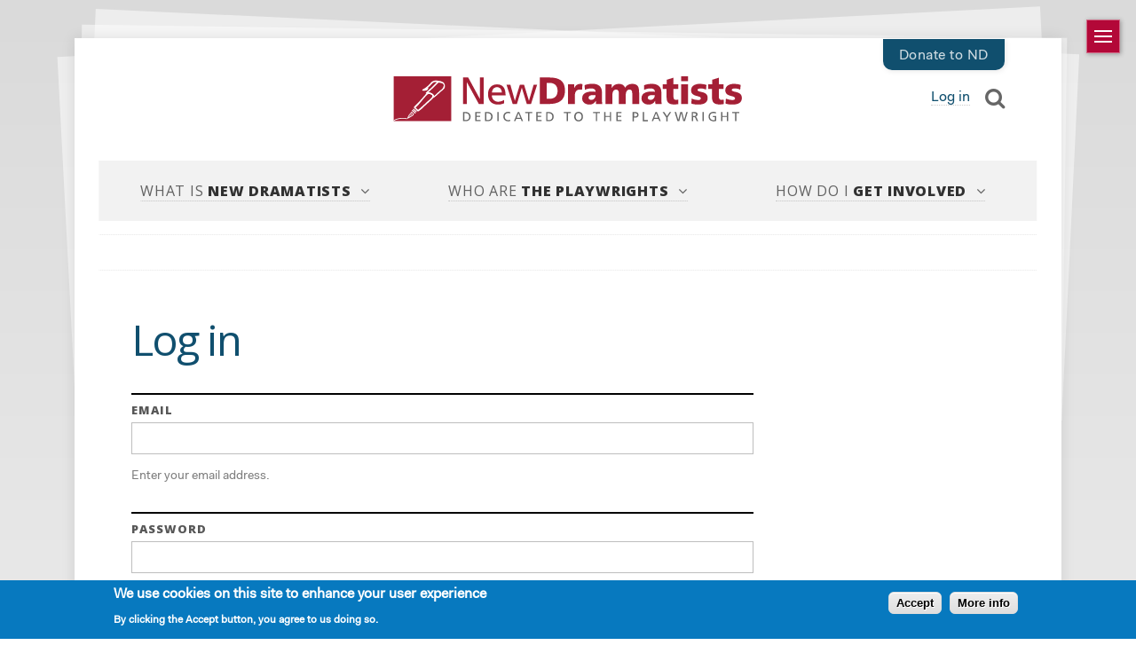

--- FILE ---
content_type: text/html; charset=UTF-8
request_url: https://newdramatists.org/user/login?current=/events/2011-10-20/theatre-desire-and-nonsense%25E2%2580%25A6
body_size: 7088
content:
<!DOCTYPE html>
<html lang="en" dir="ltr" prefix="og: https://ogp.me/ns#">
  <head>
    <meta charset="utf-8" />
<noscript><style>form.antibot * :not(.antibot-message) { display: none !important; }</style>
</noscript><script async src="https://www.googletagmanager.com/gtag/js?id=UA-26750749-1"></script>
<script>window.dataLayer = window.dataLayer || [];function gtag(){dataLayer.push(arguments)};gtag("js", new Date());gtag("config", "UA-26750749-1", {"groups":"default","anonymize_ip":true});</script>
<link rel="canonical" href="https://newdramatists.org/user/login" />
<link rel="apple-touch-icon" sizes="180x180" href="/sites/default/files/favicons/apple-touch-icon.png"/>
<link rel="icon" type="image/png" sizes="32x32" href="/sites/default/files/favicons/favicon-32x32.png"/>
<link rel="icon" type="image/png" sizes="16x16" href="/sites/default/files/favicons/favicon-16x16.png"/>
<link rel="manifest" href="/sites/default/files/favicons/site.webmanifest"/>
<link rel="mask-icon" href="/sites/default/files/favicons/safari-pinned-tab.svg" color="#a41b32"/>
<meta name="msapplication-TileColor" content="#a41b32"/>
<meta name="theme-color" content="#ffffff"/>
<meta name="favicon-generator" content="Drupal responsive_favicons + realfavicongenerator.net" />
<meta name="Generator" content="Drupal 8 (https://www.drupal.org)" />
<meta name="MobileOptimized" content="width" />
<meta name="HandheldFriendly" content="true" />
<meta name="viewport" content="width=device-width, initial-scale=1.0" />
<style>div#sliding-popup, div#sliding-popup .eu-cookie-withdraw-banner, .eu-cookie-withdraw-tab {background: #0779bf} div#sliding-popup.eu-cookie-withdraw-wrapper { background: transparent; } #sliding-popup h1, #sliding-popup h2, #sliding-popup h3, #sliding-popup p, #sliding-popup label, #sliding-popup div, .eu-cookie-compliance-more-button, .eu-cookie-compliance-secondary-button, .eu-cookie-withdraw-tab { color: #ffffff;} .eu-cookie-withdraw-tab { border-color: #ffffff;}</style>

    <title>Log in | New  Dramatists</title>
    <base target="_parent">
    <link rel="stylesheet" media="all" href="/core/themes/stable/css/system/components/ajax-progress.module.css?sr866g" />
<link rel="stylesheet" media="all" href="/core/themes/stable/css/system/components/align.module.css?sr866g" />
<link rel="stylesheet" media="all" href="/core/themes/stable/css/system/components/autocomplete-loading.module.css?sr866g" />
<link rel="stylesheet" media="all" href="/core/themes/stable/css/system/components/fieldgroup.module.css?sr866g" />
<link rel="stylesheet" media="all" href="/core/themes/stable/css/system/components/container-inline.module.css?sr866g" />
<link rel="stylesheet" media="all" href="/core/themes/stable/css/system/components/clearfix.module.css?sr866g" />
<link rel="stylesheet" media="all" href="/core/themes/stable/css/system/components/details.module.css?sr866g" />
<link rel="stylesheet" media="all" href="/core/themes/stable/css/system/components/hidden.module.css?sr866g" />
<link rel="stylesheet" media="all" href="/core/themes/stable/css/system/components/item-list.module.css?sr866g" />
<link rel="stylesheet" media="all" href="/core/themes/stable/css/system/components/js.module.css?sr866g" />
<link rel="stylesheet" media="all" href="/core/themes/stable/css/system/components/nowrap.module.css?sr866g" />
<link rel="stylesheet" media="all" href="/core/themes/stable/css/system/components/position-container.module.css?sr866g" />
<link rel="stylesheet" media="all" href="/core/themes/stable/css/system/components/progress.module.css?sr866g" />
<link rel="stylesheet" media="all" href="/core/themes/stable/css/system/components/reset-appearance.module.css?sr866g" />
<link rel="stylesheet" media="all" href="/core/themes/stable/css/system/components/resize.module.css?sr866g" />
<link rel="stylesheet" media="all" href="/core/themes/stable/css/system/components/sticky-header.module.css?sr866g" />
<link rel="stylesheet" media="all" href="/core/themes/stable/css/system/components/system-status-counter.css?sr866g" />
<link rel="stylesheet" media="all" href="/core/themes/stable/css/system/components/system-status-report-counters.css?sr866g" />
<link rel="stylesheet" media="all" href="/core/themes/stable/css/system/components/system-status-report-general-info.css?sr866g" />
<link rel="stylesheet" media="all" href="/core/themes/stable/css/system/components/tabledrag.module.css?sr866g" />
<link rel="stylesheet" media="all" href="/core/themes/stable/css/system/components/tablesort.module.css?sr866g" />
<link rel="stylesheet" media="all" href="/core/themes/stable/css/system/components/tree-child.module.css?sr866g" />
<link rel="stylesheet" media="all" href="/core/assets/vendor/jquery.ui/themes/base/core.css?sr866g" />
<link rel="stylesheet" media="all" href="/core/assets/vendor/jquery.ui/themes/base/checkboxradio.css?sr866g" />
<link rel="stylesheet" media="all" href="/core/assets/vendor/jquery.ui/themes/base/controlgroup.css?sr866g" />
<link rel="stylesheet" media="all" href="/core/assets/vendor/jquery.ui/themes/base/resizable.css?sr866g" />
<link rel="stylesheet" media="all" href="/core/assets/vendor/jquery.ui/themes/base/button.css?sr866g" />
<link rel="stylesheet" media="all" href="/core/assets/vendor/jquery.ui/themes/base/dialog.css?sr866g" />
<link rel="stylesheet" media="all" href="/core/themes/stable/css/views/views.module.css?sr866g" />
<link rel="stylesheet" media="all" href="/modules/contrib/eu_cookie_compliance/css/eu_cookie_compliance.css?sr866g" />
<link rel="stylesheet" media="all" href="/modules/contrib/calendar/css/calendar.css?sr866g" />
<link rel="stylesheet" media="all" href="/modules/contrib/calendar/css/calendar_multiday.css?sr866g" />
<link rel="stylesheet" media="all" href="/modules/contrib/genpass/css/genpass.css?sr866g" />
<link rel="stylesheet" media="all" href="/core/assets/vendor/jquery.ui/themes/base/theme.css?sr866g" />
<link rel="stylesheet" media="all" href="https://unpkg.com/simplebar@latest/dist/simplebar.css" />
<link rel="stylesheet" media="all" href="https://cdn.rawgit.com/noelboss/featherlight/1.7.13/release/featherlight.min.css" />
<link rel="stylesheet" media="all" href="https://fonts.googleapis.com/css?family=Open+Sans:300,300i,400,400i,600,600i,800,800i|Merriweather:300,300i,700,700i" />
<link rel="stylesheet" media="all" href="/themes/custom/nd/pure-drawer.css?sr866g" />
<link rel="stylesheet" media="all" href="/themes/custom/nd/style.css?sr866g" />

    
<!--[if lte IE 8]>
<script src="/core/assets/vendor/html5shiv/html5shiv.min.js?v=3.7.3"></script>
<![endif]-->

  </head>
  <body>
    
      <div class="dialog-off-canvas-main-canvas" data-off-canvas-main-canvas>
    <div class="pure-container" data-effect="pure-effect-slide">
<input type="checkbox" id="pure-toggle-right" class="pure-toggle" data-toggle="right">
<label class="pure-toggle-label" for="pure-toggle-right" data-toggle-label="right"><span class="pure-toggle-icon"></span></label>
<div class="pure-drawer" data-position="right">
          
    
        <h2 class="visually-hidden">Primary tabs</h2>
  <ul><li><a href="/user/login?current=/user/login" data-drupal-link-system-path="user/login">Log in<span class="visually-hidden">(active tab)</span></a></li>
<li><a href="/user/password" data-drupal-link-system-path="user/password">Reset your password</a></li>
</ul>

  

</div>
<div class="pure-pusher-container">
<div class="pure-pusher">
<div class="wrapper">
<div class="paper">
<header>
      
    
        <div class="logo"><a href="/" title="Home" rel="home">
      <img src="/themes/custom/nd/logo.svg" alt="Home" />
  </a></div>
      
  
    
      
            <div class="donate"><a href="https://newdramatists.democracyengine.com/support/">Donate to ND</a></div>
      
    
    
      <div class="Login-popup-link"><a href="/user/login?current=/matthew-freeman" class="use-ajax login-popup-form" data-dialog-type="modal">Log in</a></div>
    
    
  <div class="search"><a href="#search">Search</a></div>
      <div id="search">
        <form action="/user/login?current=/events/2011-10-20/theatre-desire-and-nonsense%25E2%2580%25A6" method="post" id="search-api-page-block-form-search" accept-charset="UTF-8">
  <div class="js-form-item form-item js-form-type-search form-item-keys js-form-item-keys form-no-label">
      <label for="edit-keys" class="visually-hidden">Search</label>
        <input title="Enter the terms you wish to search for." data-drupal-selector="edit-keys" type="search" id="edit-keys" name="keys" value="" size="15" maxlength="128" class="form-search" />

        </div>
<input autocomplete="off" data-drupal-selector="form-7jz0bjxnr-87cwdkvj3norx5hgpvls47-4jqcabxiwg" type="hidden" name="form_build_id" value="form-7jz0bjxNr_87CwDkVj3noRx5hGpvlS47_4JqcabXIWg" />
<input data-drupal-selector="edit-search-api-page-block-form-search" type="hidden" name="form_id" value="search_api_page_block_form_search" />
<div data-drupal-selector="edit-actions" class="form-actions element-container-wrapper js-form-wrapper form-wrapper" id="edit-actions--2"><input class="search-form__submit button js-form-submit form-submit" data-drupal-selector="edit-submit" type="submit" id="edit-submit--2" name="op" value="Search" />
</div>

</form>

    </div>
  

      
    
        
  
  

  
  
  
  <nav class="mainnav">
  <ul>
  <li><a href="#" class="dropnav">What Is New Dramatists</em></a>
    <ul class="childnav">
            <li><a href="/our-mission-history-and-values" hreflang="en">Our Mission, History, and Values</a></li>
            <li><a href="/7-year-residency" hreflang="en">The 7-Year Residency</a></li>
            <li><a href="/board-staff-interns" hreflang="en">Board, Staff, &amp; Interns</a></li>
            <li><a href="/active-listening" hreflang="en">Active Listening</a></li>
        </ul>
</li>

    
  
  


  

  
  <li class="pwlist"><a href="#" class="dropnav"><h5>Who Are The Playwrights</h5>
</em></a>
      <ul class="childnav">
    <li><h5>Resident Playwrights</h5><ul>
            <li><a href="/johnna-adams" hreflang="en">Johnna Adams</a></li>
            <li><a href="/nkenna-akunna" hreflang="en">Nkenna Akunna</a></li>
            <li><a href="/boni-b-alvarez" hreflang="en">Boni B. Alvarez</a></li>
            <li><a href="/will-arbery" hreflang="en">Will Arbery</a></li>
            <li><a href="/kevin-artigue" hreflang="en">Kevin Artigue</a></li>
            <li><a href="/jaclyn-backhaus" hreflang="en">Jaclyn Backhaus</a></li>
            <li><a href="/hilary-bettis" hreflang="en">Hilary Bettis</a></li>
            <li><a href="/eboni-booth" hreflang="en">Eboni Booth</a></li>
            <li><a href="/agnes-borinsky" hreflang="en">agnes borinsky</a></li>
            <li><a href="/kirk-wood-bromley" hreflang="en">Kirk Wood Bromley</a></li>
            <li><a href="/frances-ya-chu-cowhig" hreflang="en">Frances Ya-Chu Cowhig</a></li>
            <li><a href="/sarah-gancher" hreflang="en">Sarah Gancher</a></li>
            <li><a href="/gracie-gardner" hreflang="en">Gracie Gardner</a></li>
            <li><a href="/morgan-gould" hreflang="en">Morgan Gould</a></li>
            <li><a href="/dipika-guha" hreflang="en">Dipika Guha</a></li>
            <li><a href="/mary-elizabeth-hamilton" hreflang="en">Mary Elizabeth Hamilton</a></li>
            <li><a href="/julia-izumi" hreflang="en">Julia Izumi</a></li>
            <li><a href="/c-julian-jimenez" hreflang="en">C. Julian Jiménez</a></li>
            <li><a href="/ca-johnson" hreflang="en">C.A. Johnson</a></li>
            <li><a href="/mj-kaufman" hreflang="en">MJ Kaufman</a></li>
            <li><a href="/haruna-lee" hreflang="en">Haruna Lee</a></li>
            <li><a href="/michael-lew" hreflang="en">Michael Lew</a></li>
            <li><a href="/shayan-lotfi" hreflang="en">Shayan Lotfi</a></li>
            <li><a href="/sam-max" hreflang="en">Sam Max</a></li>
            <li><a href="/tony-meneses" hreflang="en">Tony Meneses</a></li>
            <li><a href="/aya-ogawa" hreflang="en">Aya Ogawa</a></li>
            <li><a href="/jiehae-park" hreflang="en">Jiehae Park</a></li>
            <li><a href="/jonathan-payne" hreflang="en">Jonathan Payne</a></li>
            <li><a href="/deepa-purohit" hreflang="en">Deepa Purohit</a></li>
            <li><a href="/vickie-ramirez" hreflang="en">Vickie Ramirez</a></li>
            <li><a href="/edwin-rivera-arias" hreflang="en">Edwin Rivera-Arias</a></li>
            <li><a href="/tammy-ryan" hreflang="en">Tammy Ryan</a></li>
            <li><a href="/jordan-seavey" hreflang="en">Jordan Seavey</a></li>
            <li><a href="/madhuri-shekar" hreflang="en">Madhuri Shekar</a></li>
            <li><a href="/SM-shephard-massat" hreflang="en">SM Shephard-Massat</a></li>
            <li><a href="/charly-evon-simpson" hreflang="en">Charly Evon Simpson</a></li>
            <li><a href="/phillip-christian-smith" hreflang="en">Phillip Christian Smith</a></li>
            <li><a href="/susan-soon-he-stanton" hreflang="en">Susan Soon He Stanton</a></li>
            <li><a href="/ariel-stess" hreflang="en">Ariel Stess</a></li>
            <li><a href="/andrea-stolowitz" hreflang="en">Andrea Stolowitz</a></li>
            <li><a href="/reid-tang" hreflang="en">reid tang</a></li>
            <li><a href="/bryna-turner" hreflang="en">Bryna Turner</a></li>
            <li><a href="/jesus-i-valles" hreflang="en">Jesús I. Valles</a></li>
            <li><a href="/deborah-yarchun" hreflang="en">Deborah Yarchun</a></li>
            <li><a href="/lauren-yee" hreflang="en">Lauren Yee</a></li>
            <li><a href="/seayoung-yim" hreflang="en">Seayoung Yim</a></li>
        </ul></li>
      
  
  

  
    <li><h5>Princess Grace Award Fellowship</h5>
      <ul>
            <li><a href="/zoe-rhulen" hreflang="en">Zoë Rhulen</a></li>
        </ul>

  </li>
    
  
  

  
  


      
  
  

  
    <li>  
  </li>
    
  
  

  
  


    <a href="/alumni-playwrights" class="button">View Alumni Playwrights</a>
</ul>

  </li>
  
  
  
  

  
  


    
  
  

  
  
  
  <li><a href="#" class="dropnav">How Do I Get Involved</em></a>
    <ul class="childnav">
            <li><a href="/princess-grace-awards-playwriting-fellowship" hreflang="en">Apply for the Princess Grace Fellowship</a></li>
            <li><a href="/kleban-prize-musical-theatre" hreflang="en">Apply for the Kleban Prize</a></li>
            <li><a href="/admissions" hreflang="en">Apply for the 7-Year Residency</a></li>
            <li><a href="/work-us" hreflang="en">Work with Us</a></li>
            <li><a href="/support-us" hreflang="en">Support Us</a></li>
        </ul>
</li>

  
  
  
  

  
  


  </ul>
  </nav>
  
  
  
  

  
  


  

</header>
  <div class="messages animated fadeOut">
    <div data-drupal-messages-fallback class="hidden"></div>

  </div>
<main>
    <nav class="sectionnav"></nav>
        <div id="content" class="threeone">
    <article>
        
          
    
      
  <h1>Log in</h1>


  

    
        <form class="user-login-form" data-drupal-selector="user-login-form" action="/user/login?current=/events/2011-10-20/theatre-desire-and-nonsense%25E2%2580%25A6" method="post" id="user-login-form" accept-charset="UTF-8">
  <div class="js-form-item form-item js-form-type-email form-item-name js-form-item-name">
      <label for="edit-name" class="js-form-required form-required">Email</label>
        <input autocorrect="none" autocapitalize="none" spellcheck="false" autofocus="autofocus" data-drupal-selector="edit-name" aria-describedby="edit-name--description" type="email" id="edit-name" name="name" value="" size="60" maxlength="254" class="form-email required" required="required" aria-required="true" />

            <div id="edit-name--description" class="description">
      Enter your email address.
    </div>
  </div>
<div class="js-form-item form-item js-form-type-password form-item-pass js-form-item-pass">
      <label for="edit-pass" class="js-form-required form-required">Password</label>
        <input data-drupal-selector="edit-pass" aria-describedby="edit-pass--description" type="password" id="edit-pass" name="pass" size="60" maxlength="128" class="form-text required" required="required" aria-required="true" />

            <div id="edit-pass--description" class="description">
      Enter the password that accompanies your email address.
    </div>
  </div>
<input autocomplete="off" data-drupal-selector="form-k4oop5hou2twwhcvtn-ufv0xnjqlqysfcz5ukhsodgy" type="hidden" name="form_build_id" value="form-K4OOP5Hou2twWhcvTN_Ufv0xnJqLQysfcZ5uKHSoDGY" />
<input data-drupal-selector="edit-user-login-form" type="hidden" name="form_id" value="user_login_form" />
<div id="edit-forgot" class="js-form-item form-item js-form-type-item form-item-forgot js-form-item-forgot">
      <label for="edit-forgot">Forgot your password?</label>
        <a href="/user/password">Click here</a>
        </div>
<div data-drupal-selector="edit-actions" class="form-actions element-container-wrapper js-form-wrapper form-wrapper" id="edit-actions"><input data-drupal-selector="edit-submit" type="submit" id="edit-submit" name="op" value="Log in" class="button js-form-submit form-submit" />
</div>

</form>


    
        </article>
    <section class="sidebar">
          
    
        
  
  

  
  
  

  
  
  

  
  

  
  


  

    </section>
    </div>
    </main>
  <footer role="contentinfo">
    <section class="footer-main">
      
    
        
  
  

  
  
  

  <div>
<h6>What Is New Dramatists</h6>
<ul>
    <li><a href="/7-year-residency" hreflang="en">The 7-Year Residency</a></li>
    <li><a href="/active-listening" hreflang="en">Active Listening</a></li>
    <li><a href="/board-staff-interns" hreflang="en">Board, Staff, &amp; Interns</a></li>
    <li><a href="/our-mission-history-and-values" hreflang="en">Our Mission, History, and Values</a></li>
    <li><a href="/index.php/welcome" hreflang="en">Welcome</a></li>
</ul>
</div>
<div>
<h6>Who Are The Playwrights</h6>
<ul>
    <li><a href="/resident-playwrights" hreflang="en">Resident Playwrights</a></li>
    <li><a href="/alumni-playwrights" hreflang="en">Alumni Playwrights</a></li>
</ul>
</div>
<div>
<h6>How Do I Get Involved</h6>
<ul>
    <li><a href="/support-us" hreflang="en">Support Us</a></li>
    <li><a href="/princess-grace-awards-playwriting-fellowship" hreflang="en">Apply for the Princess Grace Fellowship</a></li>
    <li><a href="/kleban-prize-musical-theatre" hreflang="en">Apply for the Kleban Prize</a></li>
    <li><a href="/work-us" hreflang="en">Work with Us</a></li>
    <li><a href="/admissions" hreflang="en">Apply for the 7-Year Residency</a></li>
</ul>
</div>

  
  

  
  

  
  


    
    
      
            <div class="footerinfo">
<div class="sociallinks">
<h6>Follow</h6>
<ul><li><a href="https://www.facebook.com/newdramatists" target="_blank" class="facebook-share">New Dramatists on Facebook</a></li>
<li><a href="https://www.twitter.com/newdramatists" target="_blank" class="twitter">New Dramatists on Twitter</a></li>
<li><a href="https://www.instagram.com/newdramatists" target="_blank" class="instagram">New Dramatists on Instagram</a></li>
</ul></div>
<div>
<a href="https://www.guidestar.org/profile/13-1601093" target="_blank"><img alt="guidestar platinum" data-entity-type="file" data-entity-uuid="0e4bb2a1-f848-48bf-a938-cfeea389aa52" src="/sites/default/files/website/images/guideStarSeal_platinum_SM.png" /></a>
</div>
</div>

      
  
</section>

          
    
      
            <section class="smallfooter"><ul><li><strong>New Dramatists</strong></li>
<li>located — 424 West 44th Street, New York, NY 10036</li>
<li>mailing — PO Box 2697, New York NY 10108</li>
<li><a data-entity-substitution="canonical" data-entity-type="node" data-entity-uuid="a26ca8ef-37ce-4119-a5a3-4e793d9e170d" href="/contact-us" title="Contact Us">Contact Us</a></li>
</ul></section>
      
  

  </footer>
</div>
</div>
</div>
</div>
<label class="pure-overlay" for="pure-toggle-right" data-overlay="right"></label>
</div>

  </div>

    
    <script type="application/json" data-drupal-selector="drupal-settings-json">{"path":{"baseUrl":"\/","scriptPath":null,"pathPrefix":"","currentPath":"user\/login","currentPathIsAdmin":false,"isFront":false,"currentLanguage":"en","currentQuery":{"current":"\/events\/2011-10-20\/theatre-desire-and-nonsense%E2%80%A6"}},"pluralDelimiter":"\u0003","suppressDeprecationErrors":true,"ajaxPageState":{"libraries":"calendar\/calendar.theme,core\/drupal.dialog.ajax,core\/html5shiv,eu_cookie_compliance\/eu_cookie_compliance_default,form_placeholder\/form_placeholder,genpass\/genpass,google_analytics\/google_analytics,nd\/cookie,nd\/drawer,nd\/featherlight,nd\/font-awesome,nd\/global-css,nd\/google-fonts,nd\/lettering,nd\/medium-zoom,nd\/nd,nd\/readmore,nd\/simplebar,obfuscate_email\/default,system\/base,views\/views.module","theme":"nd","theme_token":null},"ajaxTrustedUrl":{"form_action_p_pvdeGsVG5zNF_XLGPTvYSKCf43t8qZYSwcfZl2uzM":true},"google_analytics":{"account":"UA-26750749-1","trackOutbound":true,"trackMailto":true,"trackDownload":true,"trackDownloadExtensions":"7z|aac|arc|arj|asf|asx|avi|bin|csv|doc(x|m)?|dot(x|m)?|exe|flv|gif|gz|gzip|hqx|jar|jpe?g|js|mp(2|3|4|e?g)|mov(ie)?|msi|msp|pdf|phps|png|ppt(x|m)?|pot(x|m)?|pps(x|m)?|ppam|sld(x|m)?|thmx|qtm?|ra(m|r)?|sea|sit|tar|tgz|torrent|txt|wav|wma|wmv|wpd|xls(x|m|b)?|xlt(x|m)|xlam|xml|z|zip","trackDomainMode":1},"form_placeholder":{"include":"#search input[type=search]","exclude":"","required_indicator":"leave"},"eu_cookie_compliance":{"cookie_policy_version":"1.0.0","popup_enabled":true,"popup_agreed_enabled":false,"popup_hide_agreed":false,"popup_clicking_confirmation":true,"popup_scrolling_confirmation":false,"popup_html_info":"\u003Cdiv role=\u0022alertdialog\u0022 aria-labelledby=\u0022popup-text\u0022 class=\u0022eu-cookie-compliance-banner eu-cookie-compliance-banner-info\u0022\u003E\n  \u003Cdiv class =\u0022popup-content info eu-cookie-compliance-content\u0022\u003E\n    \u003Cdiv id=\u0022popup-text\u0022 class=\u0022eu-cookie-compliance-message\u0022\u003E\n      \u003Ch2\u003EWe use cookies on this site to enhance your user experience\u003C\/h2\u003E\n\u003Cp\u003EBy clicking the Accept button, you agree to us doing so.\u003C\/p\u003E\n\n    \u003C\/div\u003E\n    \u003Cdiv id=\u0022popup-buttons\u0022 class=\u0022eu-cookie-compliance-buttons\u0022\u003E\n      \u003Cbutton type=\u0022button\u0022 class=\u0022agree-button eu-cookie-compliance-agree-button\u0022\u003EAccept\u003C\/button\u003E\n              \u003Cbutton type=\u0022button\u0022 class=\u0022disagree-button find-more-button eu-cookie-compliance-more-button\u0022\u003EMore info\u003C\/button\u003E\n          \u003C\/div\u003E\n  \u003C\/div\u003E\n\u003C\/div\u003E","use_mobile_message":false,"mobile_popup_html_info":"\u003Cdiv role=\u0022alertdialog\u0022 aria-labelledby=\u0022popup-text\u0022 class=\u0022eu-cookie-compliance-banner eu-cookie-compliance-banner-info\u0022\u003E\n  \u003Cdiv class =\u0022popup-content info eu-cookie-compliance-content\u0022\u003E\n    \u003Cdiv id=\u0022popup-text\u0022 class=\u0022eu-cookie-compliance-message\u0022\u003E\n      \n    \u003C\/div\u003E\n    \u003Cdiv id=\u0022popup-buttons\u0022 class=\u0022eu-cookie-compliance-buttons\u0022\u003E\n      \u003Cbutton type=\u0022button\u0022 class=\u0022agree-button eu-cookie-compliance-agree-button\u0022\u003EAccept\u003C\/button\u003E\n              \u003Cbutton type=\u0022button\u0022 class=\u0022disagree-button find-more-button eu-cookie-compliance-more-button\u0022\u003EMore info\u003C\/button\u003E\n          \u003C\/div\u003E\n  \u003C\/div\u003E\n\u003C\/div\u003E","mobile_breakpoint":768,"popup_html_agreed":false,"popup_use_bare_css":false,"popup_height":"auto","popup_width":"100%","popup_delay":1000,"popup_link":"\/privacy","popup_link_new_window":true,"popup_position":false,"fixed_top_position":true,"popup_language":"en","store_consent":false,"better_support_for_screen_readers":false,"cookie_name":"","reload_page":false,"domain":"","domain_all_sites":false,"popup_eu_only_js":false,"cookie_lifetime":100,"cookie_session":0,"set_cookie_session_zero_on_disagree":0,"disagree_do_not_show_popup":false,"method":"default","automatic_cookies_removal":true,"allowed_cookies":"","withdraw_markup":"\u003Cbutton type=\u0022button\u0022 class=\u0022eu-cookie-withdraw-tab\u0022\u003EPrivacy settings\u003C\/button\u003E\n\u003Cdiv role=\u0022alertdialog\u0022 aria-labelledby=\u0022popup-text\u0022 class=\u0022eu-cookie-withdraw-banner\u0022\u003E\n  \u003Cdiv class=\u0022popup-content info eu-cookie-compliance-content\u0022\u003E\n    \u003Cdiv id=\u0022popup-text\u0022 class=\u0022eu-cookie-compliance-message\u0022\u003E\n      \u003Ch2\u003EWe use cookies on this site to enhance your user experience\u003C\/h2\u003E\n\u003Cp\u003EYou have given your consent for us to set cookies.\u003C\/p\u003E\n\n    \u003C\/div\u003E\n    \u003Cdiv id=\u0022popup-buttons\u0022 class=\u0022eu-cookie-compliance-buttons\u0022\u003E\n      \u003Cbutton type=\u0022button\u0022 class=\u0022eu-cookie-withdraw-button\u0022\u003EWithdraw consent\u003C\/button\u003E\n    \u003C\/div\u003E\n  \u003C\/div\u003E\n\u003C\/div\u003E","withdraw_enabled":false,"reload_options":0,"reload_routes_list":"","withdraw_button_on_info_popup":false,"cookie_categories":[],"cookie_categories_details":[],"enable_save_preferences_button":true,"containing_element":"body","settings_tab_enabled":false},"user":{"uid":0,"permissionsHash":"1ced3e9a26428ae9e8abffe8e5fef131ffa4a196611e3cc0b7968549a66f5f94"}}</script>
<script src="/core/assets/vendor/jquery/jquery.min.js?v=3.5.1"></script>
<script src="/core/misc/polyfills/object.assign.js?v=8.9.13"></script>
<script src="/core/assets/vendor/jquery-once/jquery.once.min.js?v=2.2.3"></script>
<script src="/core/misc/drupalSettingsLoader.js?v=8.9.13"></script>
<script src="/core/misc/drupal.js?v=8.9.13"></script>
<script src="/core/misc/drupal.init.js?v=8.9.13"></script>
<script src="/core/assets/vendor/jquery.ui/ui/data-min.js?v=1.12.1"></script>
<script src="/core/assets/vendor/jquery.ui/ui/disable-selection-min.js?v=1.12.1"></script>
<script src="/core/assets/vendor/jquery.ui/ui/form-min.js?v=1.12.1"></script>
<script src="/core/assets/vendor/jquery.ui/ui/labels-min.js?v=1.12.1"></script>
<script src="/core/assets/vendor/jquery.ui/ui/jquery-1-7-min.js?v=1.12.1"></script>
<script src="/core/assets/vendor/jquery.ui/ui/scroll-parent-min.js?v=1.12.1"></script>
<script src="/core/assets/vendor/jquery.ui/ui/tabbable-min.js?v=1.12.1"></script>
<script src="/core/assets/vendor/jquery.ui/ui/unique-id-min.js?v=1.12.1"></script>
<script src="/core/assets/vendor/jquery.ui/ui/version-min.js?v=1.12.1"></script>
<script src="/core/assets/vendor/jquery.ui/ui/escape-selector-min.js?v=1.12.1"></script>
<script src="/core/assets/vendor/jquery.ui/ui/focusable-min.js?v=1.12.1"></script>
<script src="/core/assets/vendor/jquery.ui/ui/keycode-min.js?v=1.12.1"></script>
<script src="/core/assets/vendor/jquery.ui/ui/plugin-min.js?v=1.12.1"></script>
<script src="/core/assets/vendor/jquery.ui/ui/safe-active-element-min.js?v=1.12.1"></script>
<script src="/core/assets/vendor/jquery.ui/ui/safe-blur-min.js?v=1.12.1"></script>
<script src="/core/assets/vendor/jquery.ui/ui/widget-min.js?v=1.12.1"></script>
<script src="/modules/contrib/google_analytics/js/google_analytics.js?v=8.9.13"></script>
<script src="https://use.fontawesome.com/10ad2df2e7.js"></script>
<script src="/themes/custom/nd/lettering.js?sr866g"></script>
<script src="https://cdn.rawgit.com/noelboss/featherlight/1.7.13/release/featherlight.min.js"></script>
<script src="/themes/custom/nd/medium-zoom.min.js?sr866g"></script>
<script src="/themes/custom/nd/readmore.js?sr866g"></script>
<script src="/themes/custom/nd/js.cookie.js?sr866g"></script>
<script src="https://unpkg.com/simplebar@latest/dist/simplebar.min.js"></script>
<script src="/themes/custom/nd/nd.js?sr866g"></script>
<script src="/modules/contrib/obfuscate_email/js/obfuscate_email.js?v=8.9.13"></script>
<script src="/modules/contrib/form_placeholder/js/form_placeholder.js?v=8.9.13"></script>
<script src="/core/misc/progress.js?v=8.9.13"></script>
<script src="/core/modules/responsive_image/js/responsive_image.ajax.js?v=8.9.13"></script>
<script src="/core/misc/ajax.js?v=8.9.13"></script>
<script src="/core/themes/stable/js/ajax.js?v=8.9.13"></script>
<script src="/core/misc/debounce.js?v=8.9.13"></script>
<script src="/core/misc/displace.js?v=8.9.13"></script>
<script src="/core/assets/vendor/jquery.ui/ui/form-reset-mixin-min.js?v=1.12.1"></script>
<script src="/core/assets/vendor/jquery.ui/ui/widgets/checkboxradio-min.js?v=1.12.1"></script>
<script src="/core/assets/vendor/jquery.ui/ui/widgets/controlgroup-min.js?v=1.12.1"></script>
<script src="/core/assets/vendor/jquery.ui/ui/widgets/button-min.js?v=1.12.1"></script>
<script src="/core/assets/vendor/jquery.ui/ui/widgets/mouse-min.js?v=1.12.1"></script>
<script src="/core/assets/vendor/jquery.ui/ui/ie-min.js?v=1.12.1"></script>
<script src="/core/assets/vendor/jquery.ui/ui/widgets/draggable-min.js?v=1.12.1"></script>
<script src="/core/assets/vendor/jquery.ui/ui/position-min.js?v=1.12.1"></script>
<script src="/core/assets/vendor/jquery.ui/ui/widgets/resizable-min.js?v=1.12.1"></script>
<script src="/core/assets/vendor/jquery.ui/ui/widgets/dialog-min.js?v=1.12.1"></script>
<script src="/core/misc/dialog/dialog.js?v=8.9.13"></script>
<script src="/core/misc/dialog/dialog.position.js?v=8.9.13"></script>
<script src="/core/misc/dialog/dialog.jquery-ui.js?v=8.9.13"></script>
<script src="/core/misc/dialog/dialog.ajax.js?v=8.9.13"></script>
<script src="/core/assets/vendor/js-cookie/js.cookie.min.js?v=3.0.0-rc0"></script>
<script src="/core/misc/jquery.cookie.shim.js?v=8.9.13"></script>
<script src="/modules/contrib/eu_cookie_compliance/js/eu_cookie_compliance.js?v=1.9" defer></script>

  </body>
</html>
